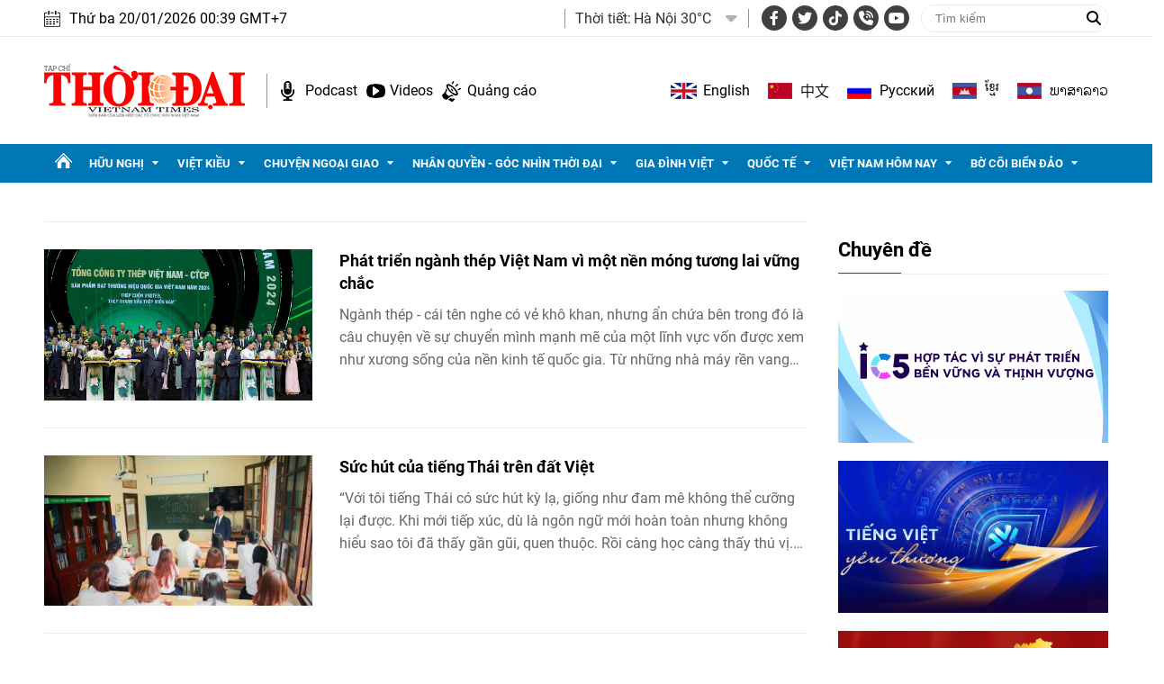

--- FILE ---
content_type: text/html; charset=utf-8
request_url: https://thoidai.com.vn/search_enginer.html?p=tim-kiem&q=Minh%20Khang&s_cond=3
body_size: 18237
content:
<!--
https://thoidai.com.vn/ BASED ON MASTERCMS ULTIMATE EDITION 2024 VERSION 2.9 (BUILD: ?v=2.620251204112441)
PRODUCT SOLUTION HTTPS://MASTERCMS.ORG
-->
<!DOCTYPE html>
<html lang="vi">
<head>
    <title>Kết quả tìm kiếm từ khóa: Minh Khang | Trang 1</title>
<meta charset="utf-8" />	
<meta http-equiv="Content-Type" content="text/html; charset=utf-8" />
<meta http-equiv="content-language" content="vi" />
<meta name="description" content="Tất cả kết quả tìm kiếm cho từ khóa: Minh Khang dành cho bạn. Chúc bạn tìm được thông tin cần thiết về Minh Khang trên Báo Thời Đại - Trang 1" />
<meta name="keywords" content="Minh Khang" />
<meta http-equiv="REFRESH" content="1800" />
<meta name="news_keywords" content="Minh Khang" />
<meta name="robots" content="noindex" />
<meta name="copyright" content="Copyright (c) by https://thoidai.com.vn/" />
<meta name="author" content="Thời Đại" />
<meta name="resource-type" content="Document" />
<meta name="distribution" content="Global" />
<meta name="revisit-after" content="1 days" />
<meta property="fb:admins" content="100000170835517" />
<meta property="fb:app_id" content="430169401059835" />    
<meta property="fb:pages" content="2441307459237994" /> 
<meta property="og:locale" content="vi_VN" />
<meta property="og:site_name" content="Thời Đại" />
<meta property="og:url" content="https://thoidai.com.vn/search_enginer.html?p=tim-kiem&q=Minh Khang" />
<!-- <meta property="og:type" content="article" /> -->
<meta property="og:type" content="website" />
<meta property="og:image:alt" content="Kết quả tìm kiếm từ khóa: Minh Khang | Trang 1" />
<meta property="og:title" content="Kết quả tìm kiếm từ khóa: Minh Khang | Trang 1" />
<meta property="og:description" content="Tất cả kết quả tìm kiếm cho từ khóa: Minh Khang dành cho bạn. Chúc bạn tìm được thông tin cần thiết về Minh Khang trên Báo Thời Đại - Trang 1" />
<meta property="og:image" content="stores/tpl_site_cfg_logo/anhhn/032019/29/08/logo.png?randTime=1768844356" />
<meta property="og:image:width" content="1200" />
<meta property="og:image:height" content="630" />	
<meta property="og:image:alt" content="Kết quả tìm kiếm từ khóa: Minh Khang | Trang 1" />
<meta http-equiv="X-UA-Compatible" content="IE=edge" />
<meta name="viewport" content="width=device-width, initial-scale=1" />
<meta name="theme-color" content="#ed1a23" />
<link rel="dns-prefetch" href="https://connect.facebook.net" />
<link rel="dns-prefetch" href="//www.google-analytics.com" />
<link rel="dns-prefetch" href="//www.googletagmanager.com">
<link rel="alternate" href="https://thoidai.com.vn/search_enginer.html?p=tim-kiem&q=Minh Khang" hreflang="vi-vn" />
<link rel="canonical" href="https://thoidai.com.vn/search_enginer.html?p=tim-kiem&q=Minh Khang" />
<link rel="alternate" type="application/rss+xml" title="RSS Feed for Kết quả tìm kiếm từ khóa: Minh Khang | Trang 1" href="https://thoidai.com.vn/rss_feed/tim-kiem" />
<!-- favicon -->
<link rel="apple-touch-icon" sizes="57x57" href="/modules/frontend/themes/thoidai/images/favicon/apple-icon-57x57.png?v=2.620251204112441" />
<link rel="apple-touch-icon" sizes="60x60" href="/modules/frontend/themes/thoidai/images/favicon/apple-icon-60x60.png?v=2.620251204112441" />
<link rel="apple-touch-icon" sizes="72x72" href="/modules/frontend/themes/thoidai/images/favicon/apple-icon-72x72.png?v=2.620251204112441" />
<link rel="apple-touch-icon" sizes="76x76" href="/modules/frontend/themes/thoidai/images/favicon/apple-icon-76x76.png?v=2.620251204112441" />
<link rel="apple-touch-icon" sizes="114x114" href="/modules/frontend/themes/thoidai/images/favicon/apple-icon-114x114.png?v=2.620251204112441" />
<link rel="apple-touch-icon" sizes="120x120" href="/modules/frontend/themes/thoidai/images/favicon/apple-icon-120x120.png?v=2.620251204112441" />
<link rel="apple-touch-icon" sizes="144x144" href="/modules/frontend/themes/thoidai/images/favicon/apple-icon-144x144.png?v=2.620251204112441" />
<link rel="apple-touch-icon" sizes="152x152" href="/modules/frontend/themes/thoidai/images/favicon/apple-icon-152x152.png?v=2.620251204112441" />
<link rel="apple-touch-icon" sizes="180x180" href="/modules/frontend/themes/thoidai/images/favicon/apple-icon-180x180.png?v=2.620251204112441" />
<link rel="icon" type="image/png" sizes="192x192"  href="/modules/frontend/themes/thoidai/images/favicon/android-icon-192x192.png?v=2.620251204112441" />
<link rel="icon" type="image/png" sizes="32x32" href="/modules/frontend/themes/thoidai/images/favicon/favicon-32x32.png?v=2.620251204112441" />
<link rel="icon" type="image/png" sizes="96x96" href="/modules/frontend/themes/thoidai/images/favicon/favicon-96x96.png?v=2.620251204112441" />
<link rel="icon" type="image/png" sizes="16x16" href="/modules/frontend/themes/thoidai/images/favicon/favicon-16x16.png?v=2.620251204112441" />
 
<!--<link rel="Shortcut Icon" href="/modules/frontend/themes/thoidai/images/favicon.png?v=2.620251204112441" type="image/x-icon" />-->
<script async src="https://pagead2.googlesyndication.com/pagead/js/adsbygoogle.js?client=ca-pub-7146701741943304" crossorigin="anonymous"></script><meta name="google-site-verification" content="C-zANOnqEnc6l1Rk771HO0W2807wzs0kL02S8mgZa5M" />
<meta name="google-site-verification" content="5-IS9gq8e-FWbNaLin09qpgQ0gWjW6_ZUBZOT0OLoyE" />
<meta name="yandex-verification" content="9582c6408162123e" />
<meta name="msvalidate.01" content="3D228D3A34695D3FF8CCAA5DD6AEAA6C" />
<script async src="https://pagead2.googlesyndication.com/pagead/js/adsbygoogle.js?client=ca-pub-7146701741943304" crossorigin="anonymous"></script>
<meta name="zalo-platform-site-verification" content="GU-dSv3B3cza-DjakiP1ELZ6q0UqjGjQE3W" /><meta name="google-site-verification" content="bheiJNELhb72-bg-tcebIA21NkrInlHotjgkJsaFycs" />
<script>
	setTimeout(() => {
	  (function (w, d, s, l, i) {
		w[l] = w[l] || [];
		w[l].push({ 'gtm.start': new Date().getTime(), event: 'gtm.js' });
		var f = d.getElementsByTagName(s)[0],
		  j = d.createElement(s),
		  dl = l != 'dataLayer' ? '&l=' + l : '';
		j.async = true;
		j.src = 'https://www.googletagmanager.com/gtm.js?id=' + i + dl;
		f.parentNode.insertBefore(j, f);
	  })(window, document, 'script', 'dataLayer', 'GTM-K2VTXWS8'); 
	}, 5000);
</script>
	<link rel="alternate" hreflang="en-US" href="https://vietnamtimes.org.vn" />
	<link rel="alternate" hreflang="zh-CN" href="https://shidai.vn" />
	<link rel="alternate" hreflang="ru-RU" href="https://huunghivietnga.com.vn" />
	<link rel="alternate" hreflang="lo-LA" href="https://huunghivietlao.thoidai.com.vn" />
    <link rel="stylesheet" href="/modules/frontend/themes/thoidai/css/fonts/fontawesome-6.4.0/css/all.min.css">
    <link rel="stylesheet" href="/modules/frontend/themes/thoidai/js/slick/slick.css">
    <link rel="stylesheet" href="/modules/frontend/themes/thoidai/js/custom-scrollbar/jquery.mCustomScrollbar.css">
    
    <script src="/modules/frontend/themes/thoidai/js/mastercms-ultimate-edition.js"></script>
    <script src="/modules/frontend/themes/thoidai/js/slick/slick.min.js"></script>
    <script src="/modules/frontend/themes/thoidai/js/custom-scrollbar/jquery.mCustomScrollbar.js"></script>
    <script src="/modules/frontend/themes/thoidai/js/player/jwplayer.js"></script>
    <script>jwplayer.key = "Jo+98pn8BAj/HhzxXepYJNX58bsgpdhFXIe4ow==";</script>
    <script src="/modules/frontend/themes/thoidai/js/player/MercuryJwPlayer.js"></script>
        <link rel="stylesheet" href="/modules/frontend/themes/thoidai/css/style.css?v=2.620251204112441">
</head>
<body>
	<!-- <script>
  window.fbAsyncInit = function() {
    FB.init({
      appId      : '430169401059835',
      cookie     : true,
      xfbml      : true,
      version    : 'v18.0'
    });
      
    FB.AppEvents.logPageView();   
      
  };

  (function(d, s, id){
     var js, fjs = d.getElementsByTagName(s)[0];
     if (d.getElementById(id)) {return;}
     js = d.createElement(s); js.id = id;
     js.src = "https://connect.facebook.net/vi_VN/sdk.js";
     fjs.parentNode.insertBefore(js, fjs);
   }(document, 'script', 'facebook-jssdk'));
</script> --><script type="application/ld+json">
{
    "@context" : "https://schema.org",
    "@type" : "Organization",
    "name" : "Báo Thời Đại",
    "url" : "https://thoidai.com.vn/",
    "logo": "https://thoidai.com.vn/modules/frontend/themes/thoidai/images/logo.png"
}
</script>
<script type="application/ld+json">
{
    "@context": "https://schema.org",
  "@type": "BreadcrumbList",
  "itemListElement": 
  [
    {
      "@type": "ListItem",
      "position": 1,
      "item": {
        "@id": "https://thoidai.com.vn/",
        "name": "Trang chủ"
      }
    },
    {
      "@type": "ListItem",
      "position": 2,
      "item": {
        "@id": "https://thoidai.com.vn/tim-kiem",
        "name": "Tìm kiếm"
      }
    }  ]
  }
</script>
<!-- BACK TO MOBILE VERSION -->
    <script type="application/javascript">
        var isMobile = false; //initiate as false
        // device detection
        if (/(android|bb\d+|meego).+mobile|avantgo|bada\/|blackberry|blazer|compal|elaine|fennec|hiptop|iemobile|ip(hone|od)|ipad|iris|kindle|Android|Silk|lge |maemo|midp|mmp|netfront|opera m(ob|in)i|palm( os)?|phone|p(ixi|re)\/|plucker|pocket|psp|series(4|6)0|symbian|treo|up\.(browser|link)|vodafone|wap|windows (ce|phone)|xda|xiino/i.test(navigator.userAgent)
            || /1207|6310|6590|3gso|4thp|50[1-6]i|770s|802s|a wa|abac|ac(er|oo|s\-)|ai(ko|rn)|al(av|ca|co)|amoi|an(ex|ny|yw)|aptu|ar(ch|go)|as(te|us)|attw|au(di|\-m|r |s )|avan|be(ck|ll|nq)|bi(lb|rd)|bl(ac|az)|br(e|v)w|bumb|bw\-(n|u)|c55\/|capi|ccwa|cdm\-|cell|chtm|cldc|cmd\-|co(mp|nd)|craw|da(it|ll|ng)|dbte|dc\-s|devi|dica|dmob|do(c|p)o|ds(12|\-d)|el(49|ai)|em(l2|ul)|er(ic|k0)|esl8|ez([4-7]0|os|wa|ze)|fetc|fly(\-|_)|g1 u|g560|gene|gf\-5|g\-mo|go(\.w|od)|gr(ad|un)|haie|hcit|hd\-(m|p|t)|hei\-|hi(pt|ta)|hp( i|ip)|hs\-c|ht(c(\-| |_|a|g|p|s|t)|tp)|hu(aw|tc)|i\-(20|go|ma)|i230|iac( |\-|\/)|ibro|idea|ig01|ikom|im1k|inno|ipaq|iris|ja(t|v)a|jbro|jemu|jigs|kddi|keji|kgt( |\/)|klon|kpt |kwc\-|kyo(c|k)|le(no|xi)|lg( g|\/(k|l|u)|50|54|\-[a-w])|libw|lynx|m1\-w|m3ga|m50\/|ma(te|ui|xo)|mc(01|21|ca)|m\-cr|me(rc|ri)|mi(o8|oa|ts)|mmef|mo(01|02|bi|de|do|t(\-| |o|v)|zz)|mt(50|p1|v )|mwbp|mywa|n10[0-2]|n20[2-3]|n30(0|2)|n50(0|2|5)|n7(0(0|1)|10)|ne((c|m)\-|on|tf|wf|wg|wt)|nok(6|i)|nzph|o2im|op(ti|wv)|oran|owg1|p800|pan(a|d|t)|pdxg|pg(13|\-([1-8]|c))|phil|pire|pl(ay|uc)|pn\-2|po(ck|rt|se)|prox|psio|pt\-g|qa\-a|qc(07|12|21|32|60|\-[2-7]|i\-)|qtek|r380|r600|raks|rim9|ro(ve|zo)|s55\/|sa(ge|ma|mm|ms|ny|va)|sc(01|h\-|oo|p\-)|sdk\/|se(c(\-|0|1)|47|mc|nd|ri)|sgh\-|shar|sie(\-|m)|sk\-0|sl(45|id)|sm(al|ar|b3|it|t5)|so(ft|ny)|sp(01|h\-|v\-|v )|sy(01|mb)|t2(18|50)|t6(00|10|18)|ta(gt|lk)|tcl\-|tdg\-|tel(i|m)|tim\-|t\-mo|to(pl|sh)|ts(70|m\-|m3|m5)|tx\-9|up(\.b|g1|si)|utst|v400|v750|veri|vi(rg|te)|vk(40|5[0-3]|\-v)|vm40|voda|vulc|vx(52|53|60|61|70|80|81|83|85|98)|w3c(\-| )|webc|whit|wi(g |nc|nw)|wmlb|wonu|x700|yas\-|your|zeto|zte\-/i.test(navigator.userAgent.substr(0, 4))) isMobile = true;
        $(document).ready(function () {
            if (isMobile == true) {
                $('.version-mobile').show();
            }
        });
        $(document).ready(function(e) {
			var ua = window.navigator.userAgent;
			var isIE = /MSIE|Trident/.test(ua);
			if (isIE) {
				$('body').addClass('ie');
			}
            // $("#__MB_FILTER_DATE").datepicker({
            //      dateFormat:'yy-mm-dd',
            //      maxDate:0,
            //      onSelect: function(dateText, inst) {
            //         window.location =   window.location.href    +   '&fv='+dateText;
            //      }
            // });  
                 
            // BO SUNG CONG CU TINH TRUY CAP VIDEO YOUTUBE EMBED        
            var checkHaveEmbedVideo             =   $('.__MB_YOUTUBE_VIDEO_EMBED').size();      
            if(checkHaveEmbedVideo>0){
                var tag = document.createElement('script');
                tag.src = "https://www.youtube.com/player_api";
                var firstScriptTag = document.getElementsByTagName('script')[0];
                firstScriptTag.parentNode.insertBefore(tag, firstScriptTag);
            }
            
            //THONG KE LUOT XEM VIDEO FILE
            $(".__MB_VIDEO_JS_STATS").bind("play", function() {
              var getVideoId    =   $(this).attr('video-id');   
              $.getJSON( "https://thoidai.com.vn/member.api?act=X192aWRlb19jb3VudF9jbGlja3NfXw==&token=88e0b2d95c0902edcf5e6ba60ac70dda&vid="+getVideoId, function( data ) {
              });
               //alert(getVideoId);
            });
            var player;
            function onYouTubePlayerAPIReady(){
                player = new YT.Player('youtubeplayer', {
                  events:
                   {      
                    'onStateChange': function (event){
                        if (event.data == YT.PlayerState.PLAYING){
                             saveClickVideo();                                      
                        }
                     }
                   }
                        
                });
            }
            
            function saveClickVideo(){
                var getVideoId  =   $('.__MB_YOUTUBE_VIDEO_EMBED').attr('video-id');        
                $.getJSON( "https://thoidai.com.vn/member.api?act=X192aWRlb19jb3VudF9jbGlja3NfXw==&token=88e0b2d95c0902edcf5e6ba60ac70dda&vid="+getVideoId, function( data ) {
                  
                });
            } 
        });
    </script>
    <span class="gotop"><i class="fas fa-arrow-up"></i></span>
    <script>
        $(window).load(function(){
        $(".gotop").hide();
        $(function(){
            $(window).scroll(function() {
                if ($(this).scrollTop() > ($("body").offset().top)) {
                    $('.gotop').fadeIn();
                } else {
                    $('.gotop').fadeOut();
                }
            });
            $('body span.gotop').click(function() {
                $('body,html').animate({
                    scrollTop: $(".webpage").offset().top
                }, 900);
                return false;
            });
        });
    });
    $(document).ready(function () {
        // $('.article-title span.ico-comment').each(function(){
        //     var newContent = $(this).html() + '<i class="fa-solid fa-comment"></i>';
        //     $(this).html(newContent);
        // })
        $('.article-title span.ico-vote').each(function(){
            var newVote = $(this).html() + '<i class="fa-solid fa-thumbs-up"></i>';
            $(this).html(newVote);
        })
        $('.article-title span.ico-photo').html('<i class="fa-solid fa-camera"></i>');
        $('.article-title span.ico-video').html('<i class="fa-solid fa-video"></i>');
    });
    </script>    <div class="webpage pc-search">
        <header id="header">
    <div class="header-top">
        <div class="siteCenter clearfix">
            <div class="lt">
                <div class="header-date">Thứ ba 20/01/2026 00:39 GMT+7</div>
            </div>
            <div class="rt header-top-right">
                                <div class="header-weather lt">
                    <span class="name-title lt">Thời tiết: </span>
                    <div class="bx-weather lt">
                                                <div class="weather-item">
                            <span class="weather-info">Hà Nội 30°C</span>
                            <img class="weather-icon" src="https://api.mastercms.org/stores/openweathermap/wn/10d@2x.png" alt="">
                        </div>
                                                <div class="weather-item">
                            <span class="weather-info">TP Hồ Chí Minh 32°C</span>
                            <img class="weather-icon" src="https://api.mastercms.org/stores/openweathermap/wn/02d@2x.png" alt="">
                        </div>
                                                <div class="weather-item">
                            <span class="weather-info">Hải Phòng 27°C</span>
                            <img class="weather-icon" src="https://api.mastercms.org/stores/openweathermap/wn/04d@2x.png" alt="">
                        </div>
                                                <div class="weather-item">
                            <span class="weather-info">Đà Nẵng 35°C</span>
                            <img class="weather-icon" src="https://api.mastercms.org/stores/openweathermap/wn/01d@2x.png" alt="">
                        </div>
                                                <div class="weather-item">
                            <span class="weather-info">Bến Tre 30°C</span>
                            <img class="weather-icon" src="https://api.mastercms.org/stores/openweathermap/wn/04d@2x.png" alt="">
                        </div>
                                                <span class="caret-down"><i class="fa fa-caret-down"></i></span>
                        <ul class="weather-list">
                                                        <li class="weather-item-sub">
                                <span class="weather-info">Hà Nội 30°C</span>
                                <img class="weather-icon" src="https://api.mastercms.org/stores/openweathermap/wn/10d@2x.png" alt="">
                            </li>
                                                        <li class="weather-item-sub">
                                <span class="weather-info">TP Hồ Chí Minh 32°C</span>
                                <img class="weather-icon" src="https://api.mastercms.org/stores/openweathermap/wn/02d@2x.png" alt="">
                            </li>
                                                        <li class="weather-item-sub">
                                <span class="weather-info">Hải Phòng 27°C</span>
                                <img class="weather-icon" src="https://api.mastercms.org/stores/openweathermap/wn/04d@2x.png" alt="">
                            </li>
                                                        <li class="weather-item-sub">
                                <span class="weather-info">Đà Nẵng 35°C</span>
                                <img class="weather-icon" src="https://api.mastercms.org/stores/openweathermap/wn/01d@2x.png" alt="">
                            </li>
                                                        <li class="weather-item-sub">
                                <span class="weather-info">Bến Tre 30°C</span>
                                <img class="weather-icon" src="https://api.mastercms.org/stores/openweathermap/wn/04d@2x.png" alt="">
                            </li>
                                                    </ul>
                        <script>
                            $(document).ready(function() {
                                const caret = $('.caret-down');
                                const weatherList = $('.weather-list');
                                caret.on('click', function() {
                                    weatherList.slideToggle();
                                })
                            })
                        </script>
                    </div>
                </div>
                                <div class="bx-social lt">
                    <a target="_blank" rel="noopener" href="https://www.facebook.com/profile.php?id=61557630227402" class="hsc-facebook"><i class="fa-brands fa-facebook-f"></i></a>
                    <a target="_blank" rel="noopener" href="" class="hsc-twitter"><i class="fa-brands fa-twitter"></i></a>
                    <a target="_blank" rel="noopener" href="https://www.tiktok.com/@thoidai.com.vn" class="hsc-tiktok"><i class="fa-brands fa-tiktok"></i></a>
                    <a target="_blank" rel="noopener" href="" class="hsc-call"><i class="fa-solid fa-phone-volume"></i></a>
                    <a target="_blank" rel="noopener" href="https://www.youtube.com/@TapChiThoiDai" class="hsc-youtube"><i class="fa-brands fa-youtube"></i></a>
                </div>
                <form id="frmSearch" name="frmSearch" class="https://thoidai.com.vn/search_enginer.html?p=tim-kiem">
                    <input type="text" onkeypress="return enter_search_q(event);" name="q" value="" placeholder="Tìm kiếm">
                    <button type="submit" name="submit" value="" onclick="return submit_search_q();"><i class="fa-solid fa-magnifying-glass"></i></button>
                </form>
            </div>
        </div>
    </div>
    <div class="header-bottom">
        <div class="siteCenter d-flex">
            <div class="header-bottom-left">
                <div class="header-logo">
                    <a href="https://thoidai.com.vn/" class="logo" title="Thời Đại - Diễn đàn của Liên hiệp các tổ chức hữu nghị Việt Nam">
                        <img src="/modules/frontend/themes/thoidai/images/pc/logo.png?v=2.620251204112441" alt="Thời Đại - Diễn đàn của Liên hiệp các tổ chức hữu nghị Việt Nam" width="223">
                    </a>
                </div>
                <div class="header-extension">
                    <a href="https://thoidai.com.vn/podcasts" class="ico-hd-podcast">Podcast</a>
                    <a href="https://thoidai.com.vn/truyen-hinh" class="ico-hd-videos">Videos</a>
                    <a href="https://thoidai.com.vn/stores/customer_file/anhhn/022021/26/BAO-GIA-THOI-DAI-2021.pdf" class="ico-hd-ads">Quảng cáo</a>
                </div>
            </div>
            <div class="linking-page rt">
                <a href="https://vietnamtimes.thoidai.com.vn/" target="_blank" rel="noopener" class="ico-flag flag-england">English</a>
                <a href="https://shidai.thoidai.com.vn/" target="_blank" rel="noopener" class="ico-flag flag-china">中文</a>
                <a href="https://huunghivietnga.thoidai.com.vn/" target="_blank" rel="noopener" class="ico-flag flag-russia">Pусский</a>
                <a href="https://huunghivietnamcampuchia.thoidai.com.vn/" target="_blank" rel="noopener" class="ico-flag flag-combodia">ខ្មែរ</a>
                <a href="https://huunghivietlao.thoidai.com.vn/" target="_blank" rel="noopener" class="ico-flag flag-laos">ພາ​ສາ​ລາວ</a>
            </div>
        </div>
    </div>
        <nav id="nav">
        <div class="siteCenter">
            <ul class="main-menu fw clearfix">
                <li class="cat cat-homepage">
                    <a href="https://thoidai.com.vn/" title="Thời Đại - Diễn đàn của Liên hiệp các tổ chức hữu nghị Việt Nam"></a>
                </li>
                                <li class="cat ">
                    <a class="" href="https://thoidai.com.vn/huu-nghi">Hữu nghị</a>
                    <ul class="sub-menu">
                                                <li class="sub-cat"><a href="https://thoidai.com.vn/huu-nghi/bon-phuong-ket-ban">Bốn phương kết bạn</a></li>
                                                <li class="sub-cat"><a href="https://thoidai.com.vn/huu-nghi/chan-dung-be-ban">Chân dung bè bạn</a></li>
                                                <li class="sub-cat"><a href="https://thoidai.com.vn/huu-nghi/than-gui-viet-nam">Thân gửi Việt Nam</a></li>
                                            </ul>
                </li>
                                <li class="cat ">
                    <a class="" href="https://thoidai.com.vn/viet-kieu">Việt kiều</a>
                    <ul class="sub-menu">
                                                <li class="sub-cat"><a href="https://thoidai.com.vn/viet-kieu/tam-long-kieu-bao">Tấm lòng kiều bào</a></li>
                                                <li class="sub-cat"><a href="https://thoidai.com.vn/viet-kieu/tu-hao-viet-nam">Tự hào Việt Nam</a></li>
                                                <li class="sub-cat"><a href="https://thoidai.com.vn/viet-kieu/cam-nang-ve-nuoc">Cẩm nang về nước</a></li>
                                                <li class="sub-cat"><a href="https://thoidai.com.vn/viet-kieu/nhip-song-cong-dong">Nhịp sống cộng đồng</a></li>
                                                <li class="sub-cat"><a href="https://thoidai.com.vn/viet-kieu/thu-xa-que">Thư xa quê</a></li>
                                                <li class="sub-cat"><a href="https://thoidai.com.vn/viet-kieu/hoc-tieng-viet">Học tiếng Việt</a></li>
                                            </ul>
                </li>
                                <li class="cat ">
                    <a class="" href="https://thoidai.com.vn/chuyen-ngoai-giao">Chuyện ngoại giao</a>
                    <ul class="sub-menu">
                                                <li class="sub-cat"><a href="https://thoidai.com.vn/chuyen-ngoai-giao/doi-song-doi-ngoai">Đời sống đối ngoại</a></li>
                                                <li class="sub-cat"><a href="https://thoidai.com.vn/chuyen-ngoai-giao/giai-thoai">Giai thoại</a></li>
                                                <li class="sub-cat"><a href="https://thoidai.com.vn/chuyen-ngoai-giao/choi-voi-nguoi">Chơi với người</a></li>
                                            </ul>
                </li>
                                <li class="cat ">
                    <a class="" href="https://thoidai.com.vn/nhan-quyen-goc-nhin-thoi-dai">Nhân quyền - Góc nhìn thời đại</a>
                    <ul class="sub-menu">
                                                <li class="sub-cat"><a href="https://thoidai.com.vn/nhan-quyen-goc-nhin-thoi-dai/tinh-doi-nghia-dao">Tình đời nghĩa đạo</a></li>
                                                <li class="sub-cat"><a href="https://thoidai.com.vn/nhan-quyen-goc-nhin-thoi-dai/chuyen-de">Chuyên đề</a></li>
                                                <li class="sub-cat"><a href="https://thoidai.com.vn/nhan-quyen-goc-nhin-thoi-dai/duong-ve-tinh-thien">Đường về tính thiện</a></li>
                                                <li class="sub-cat"><a href="https://thoidai.com.vn/nhan-quyen-goc-nhin-thoi-dai/nhip-song-qua-anh">Nhịp sống qua ảnh</a></li>
                                                <li class="sub-cat"><a href="https://thoidai.com.vn/nhan-quyen-goc-nhin-thoi-dai/cam-nang">Cẩm nang</a></li>
                                            </ul>
                </li>
                                <li class="cat ">
                    <a class="" href="https://thoidai.com.vn/gia-dinh-viet">Gia đình Việt</a>
                    <ul class="sub-menu">
                                                <li class="sub-cat"><a href="https://thoidai.com.vn/gia-dinh-viet/to-am">Tổ ấm</a></li>
                                                <li class="sub-cat"><a href="https://thoidai.com.vn/gia-dinh-viet/hon-nuoc">Hồn nước</a></li>
                                                <li class="sub-cat"><a href="https://thoidai.com.vn/gia-dinh-viet/nho-lang">Nhớ làng</a></li>
                                                <li class="sub-cat"><a href="https://thoidai.com.vn/gia-dinh-viet/tap-tuc">Tập tục</a></li>
                                            </ul>
                </li>
                                <li class="cat ">
                    <a class="" href="https://thoidai.com.vn/quoc-te">Quốc tế</a>
                    <ul class="sub-menu">
                                                <li class="sub-cat"><a href="https://thoidai.com.vn/quoc-te/nhip-song">Nhịp sống</a></li>
                                                <li class="sub-cat"><a href="https://thoidai.com.vn/quoc-te/van-hoa-van-minh">Văn hóa - Văn minh</a></li>
                                                <li class="sub-cat"><a href="https://thoidai.com.vn/quoc-te/goc-nhin-cgtn">Góc nhìn CGTN</a></li>
                                            </ul>
                </li>
                                <li class="cat ">
                    <a class="" href="https://thoidai.com.vn/viet-nam-hom-nay">Việt Nam hôm nay</a>
                    <ul class="sub-menu">
                                                <li class="sub-cat"><a href="https://thoidai.com.vn/viet-nam-hom-nay/ha-noi-ngay-nay">Hà Nội ngày nay</a></li>
                                            </ul>
                </li>
                                <li class="cat ">
                    <a class="" href="https://thoidai.com.vn/bo-coi-bien-dao">Bờ cõi biển đảo</a>
                    <ul class="sub-menu">
                                                <li class="sub-cat"><a href="https://thoidai.com.vn/bo-coi-bien-dao/mien-dat-con-nguoi">Miền đất - Con người</a></li>
                                                <li class="sub-cat"><a href="https://thoidai.com.vn/bo-coi-bien-dao/cuoc-song-vung-bien">Cuộc sống vùng biên</a></li>
                                                <li class="sub-cat"><a href="https://thoidai.com.vn/bo-coi-bien-dao/nhip-song-bien-dao">Nhịp sống biển đảo</a></li>
                                                <li class="sub-cat"><a href="https://thoidai.com.vn/bo-coi-bien-dao/lich-su-chu-quyen">Lịch sử chủ quyền</a></li>
                                                <li class="sub-cat"><a href="https://thoidai.com.vn/bo-coi-bien-dao/giao-luu-huu-nghi">Giao lưu hữu nghị</a></li>
                                            </ul>
                </li>
                                <li class="navbar rt">
                    <a class="ico-nav" href="javascript:void(0);"></a>
                    <div class="sub-menu-expand siteCenter">
                        <ul> 
                                                        <li>
                                <a href="https://thoidai.com.vn/huu-nghi" class="pzone">Hữu nghị</a>
                                                                <a href="https://thoidai.com.vn/huu-nghi/bon-phuong-ket-ban" class="czone">Bốn phương kết bạn</a>
                                                                <a href="https://thoidai.com.vn/huu-nghi/chan-dung-be-ban" class="czone">Chân dung bè bạn</a>
                                                                <a href="https://thoidai.com.vn/huu-nghi/than-gui-viet-nam" class="czone">Thân gửi Việt Nam</a>
                                                            </li>
                                                        <li>
                                <a href="https://thoidai.com.vn/viet-kieu" class="pzone">Việt kiều</a>
                                                                <a href="https://thoidai.com.vn/viet-kieu/tam-long-kieu-bao" class="czone">Tấm lòng kiều bào</a>
                                                                <a href="https://thoidai.com.vn/viet-kieu/tu-hao-viet-nam" class="czone">Tự hào Việt Nam</a>
                                                                <a href="https://thoidai.com.vn/viet-kieu/cam-nang-ve-nuoc" class="czone">Cẩm nang về nước</a>
                                                                <a href="https://thoidai.com.vn/viet-kieu/nhip-song-cong-dong" class="czone">Nhịp sống cộng đồng</a>
                                                                <a href="https://thoidai.com.vn/viet-kieu/thu-xa-que" class="czone">Thư xa quê</a>
                                                                <a href="https://thoidai.com.vn/viet-kieu/hoc-tieng-viet" class="czone">Học tiếng Việt</a>
                                                            </li>
                                                        <li>
                                <a href="https://thoidai.com.vn/chuyen-ngoai-giao" class="pzone">Chuyện ngoại giao</a>
                                                                <a href="https://thoidai.com.vn/chuyen-ngoai-giao/doi-song-doi-ngoai" class="czone">Đời sống đối ngoại</a>
                                                                <a href="https://thoidai.com.vn/chuyen-ngoai-giao/giai-thoai" class="czone">Giai thoại</a>
                                                                <a href="https://thoidai.com.vn/chuyen-ngoai-giao/choi-voi-nguoi" class="czone">Chơi với người</a>
                                                            </li>
                                                        <li>
                                <a href="https://thoidai.com.vn/nhan-quyen-goc-nhin-thoi-dai" class="pzone">Nhân quyền - Góc nhìn thời đại</a>
                                                                <a href="https://thoidai.com.vn/nhan-quyen-goc-nhin-thoi-dai/tinh-doi-nghia-dao" class="czone">Tình đời nghĩa đạo</a>
                                                                <a href="https://thoidai.com.vn/nhan-quyen-goc-nhin-thoi-dai/chuyen-de" class="czone">Chuyên đề</a>
                                                                <a href="https://thoidai.com.vn/nhan-quyen-goc-nhin-thoi-dai/duong-ve-tinh-thien" class="czone">Đường về tính thiện</a>
                                                                <a href="https://thoidai.com.vn/nhan-quyen-goc-nhin-thoi-dai/nhip-song-qua-anh" class="czone">Nhịp sống qua ảnh</a>
                                                                <a href="https://thoidai.com.vn/nhan-quyen-goc-nhin-thoi-dai/cam-nang" class="czone">Cẩm nang</a>
                                                            </li>
                                                        <li>
                                <a href="https://thoidai.com.vn/gia-dinh-viet" class="pzone">Gia đình Việt</a>
                                                                <a href="https://thoidai.com.vn/gia-dinh-viet/to-am" class="czone">Tổ ấm</a>
                                                                <a href="https://thoidai.com.vn/gia-dinh-viet/hon-nuoc" class="czone">Hồn nước</a>
                                                                <a href="https://thoidai.com.vn/gia-dinh-viet/nho-lang" class="czone">Nhớ làng</a>
                                                                <a href="https://thoidai.com.vn/gia-dinh-viet/tap-tuc" class="czone">Tập tục</a>
                                                            </li>
                                                        <li>
                                <a href="https://thoidai.com.vn/quoc-te" class="pzone">Quốc tế</a>
                                                                <a href="https://thoidai.com.vn/quoc-te/nhip-song" class="czone">Nhịp sống</a>
                                                                <a href="https://thoidai.com.vn/quoc-te/van-hoa-van-minh" class="czone">Văn hóa - Văn minh</a>
                                                                <a href="https://thoidai.com.vn/quoc-te/goc-nhin-cgtn" class="czone">Góc nhìn CGTN</a>
                                                            </li>
                                                        <li>
                                <a href="https://thoidai.com.vn/viet-nam-hom-nay" class="pzone">Việt Nam hôm nay</a>
                                                                <a href="https://thoidai.com.vn/viet-nam-hom-nay/ha-noi-ngay-nay" class="czone">Hà Nội ngày nay</a>
                                                            </li>
                                                        <li>
                                <a href="https://thoidai.com.vn/bo-coi-bien-dao" class="pzone">Bờ cõi biển đảo</a>
                                                                <a href="https://thoidai.com.vn/bo-coi-bien-dao/mien-dat-con-nguoi" class="czone">Miền đất - Con người</a>
                                                                <a href="https://thoidai.com.vn/bo-coi-bien-dao/cuoc-song-vung-bien" class="czone">Cuộc sống vùng biên</a>
                                                                <a href="https://thoidai.com.vn/bo-coi-bien-dao/nhip-song-bien-dao" class="czone">Nhịp sống biển đảo</a>
                                                                <a href="https://thoidai.com.vn/bo-coi-bien-dao/lich-su-chu-quyen" class="czone">Lịch sử chủ quyền</a>
                                                                <a href="https://thoidai.com.vn/bo-coi-bien-dao/giao-luu-huu-nghi" class="czone">Giao lưu hữu nghị</a>
                                                            </li>
                             
                        </ul>
                    </div>
                </li>
            </ul>
        </div>
    </nav>
    <script>
        $(document).ready(function () {
            $('.main-menu .cat').each(function() {
                var countSubItem = $(this).find($('.sub-menu')).children().length;
                if(countSubItem > 0) {
                    $(this).find($('.sub-menu')).before('<span class="ico-down-menu"></span>');
                }
            });
            $('.ico-nav').click(function() {
                $('.sub-menu-expand').slideToggle();
            });
        });
    </script>
    </header>
<div class="banner-full-page mb30">
    <div class="siteCenter">
         
    </div>
</div>
        <main id="main">
            <div class="layout">
                <div class="siteCenter">
                    <div class="layout-grid-body mb30 fw clearfix">
                        <div class="col-left">
                                                        <div class="bx-search-result _BX_LISTING fw clearfix">
                                                                <div class="bx-cat-content fw clearfix">
                                                                        <div class="article">
                                                                                <a href="phat-trien-nganh-thep-viet-nam-vi-mot-nen-mong-tuong-lai-vung-chac-207794.html" class="article-image" title="Phát triển ngành thép Việt Nam vì một nền móng tương lai vững chắc">
                                            <img  src="https://thoidai.com.vn/stores/news_dataimages/2024/112024/27/15/thumbnail/phat-trien-nganh-thep-viet-nam-vi-mot-nen-mong-tuong-lai-vung-chac-20241127153911.png?rt=20241127153919" class="lazyload_mastercms" alt="phat trien nganh thep viet nam vi mot nen mong tuong lai vung chac">
                                        </a>
                                                                                <h3 class="article-title f0">
                                            <a href="phat-trien-nganh-thep-viet-nam-vi-mot-nen-mong-tuong-lai-vung-chac-207794.html" class="article-link">
                                                                                                Phát triển ngành thép Việt Nam vì một nền móng tương lai vững chắc                                                 
                                            </a>
                                        </h3>
                                        <div class="article-desc">Ngành thép - cái tên nghe có vẻ khô khan, nhưng ẩn chứa bên trong đó là câu chuyện về sự chuyển mình mạnh mẽ của một lĩnh vực vốn được xem như xương sống của nền kinh tế quốc gia. Từ những nhà máy rền vang âm thanh của thép nung chảy, ngành thép Việt Nam đã và đang tạo ra nền tảng vững chắc cho không chỉ các công trình hạ tầng mà còn cả sự hội nhập kinh tế quốc tế. Trong bối cảnh toàn cầu hóa, chương trình Thương hiệu Quốc gia 2024 không khác gì một “ngọn hải đăng” soi đường, giúp các doanh nghiệp thép vững bước trên hành trình khẳng định vị thế.</div>
                                    </div>
                                                                        <div class="article">
                                                                                <a href="suc-hut-cua-tieng-thai-tren-dat-viet-146859.html" class="article-image" title="Sức hút của tiếng Thái trên đất Việt">
                                            <img  src="https://thoidai.com.vn/stores/news_dataimages/ly.pham/082021/05/13/thumbnail/3116_b6f1215763aa97f4cebb.jpg?rt=20210805133125" class="lazyload_mastercms" alt="suc hut cua tieng thai tren dat viet">
                                        </a>
                                                                                <h3 class="article-title f0">
                                            <a href="suc-hut-cua-tieng-thai-tren-dat-viet-146859.html" class="article-link">
                                                                                                Sức hút của tiếng Thái trên đất Việt                                                 
                                            </a>
                                        </h3>
                                        <div class="article-desc">“Với tôi tiếng Thái có sức hút kỳ lạ, giống như đam mê không thể cưỡng lại được. Khi mới tiếp xúc, dù là ngôn ngữ mới hoàn toàn nhưng không hiểu sao tôi đã thấy gần gũi, quen thuộc. Rồi càng học càng thấy thú vị. Tiếng Thái uyển chuyển trong cách phát âm, nó tạo ra sự luyến láy một cách tự nhiên khiến cho mỗi lần được giao tiếp bằng tiếng Thái tôi cảm thấy rất dễ chịu. Không những thế, cách nói chuyện của người Thái nhẹ nhàng, và tôi bị thu hút bởi điều đó”, Lê Thị Phương Thảo, sinh viên năm thứ 4, chuyên nghành Thái Lan học, thuộc Khoa Đông phương học, Trường Đại học Khoa học Xã hội và Nhân văn, Đại học Quốc gia Hà Nội chia sẻ. Không chỉ Thảo mà hiện nay, giới trẻ Việt Nam quan tâm và muốn học tiếng Thái Lan vì cơ hội nghề nghiệp cho mình.</div>
                                    </div>
                                                                        <div class="article">
                                                                                <a href="dep-ngo-ngang-mua-reu-da-cuoi-dong-128974.html" class="article-image" title="Đẹp ngỡ ngàng mùa rêu đá cuối đông">
                                            <img  src="https://thoidai.com.vn/stores/news_dataimages/cuong.bui/012021/16/10/thumbnail/3955_5.jpg?rt=20210116105404" class="lazyload_mastercms" alt="dep ngo ngang mua reu da cuoi dong">
                                        </a>
                                                                                <h3 class="article-title f0">
                                            <a href="dep-ngo-ngang-mua-reu-da-cuoi-dong-128974.html" class="article-link">
                                                                                                Đẹp ngỡ ngàng mùa rêu đá cuối đông                                                <span class="ico-photo"></span> 
                                            </a>
                                        </h3>
                                        <div class="article-desc">Bãi rêu Nam Ô (Đà Nẵng) mùa này đang được khoác lên mình tấm áo xanh mềm mại như nhung. Đó là thảm rêu non vô cùng tươi xanh mát mắt.</div>
                                    </div>
                                                                        <div class="article">
                                                                                <a href="nguoi-giu-hon-rung-nui-co-tu-128562.html" class="article-image" title="Người giữ hồn rừng núi Cơ tu">
                                            <img  src="https://thoidai.com.vn/stores/news_dataimages/cuong.bui/012021/11/11/thumbnail/0440_3.jpg?rt=20210111110513" class="lazyload_mastercms" alt="nguoi giu hon rung nui co tu">
                                        </a>
                                                                                <h3 class="article-title f0">
                                            <a href="nguoi-giu-hon-rung-nui-co-tu-128562.html" class="article-link">
                                                                                                Người giữ hồn rừng núi Cơ tu                                                 
                                            </a>
                                        </h3>
                                        <div class="article-desc">Hơn 56 tuổi, nhiều năm qua ông là “già làng” thường dẫn đầu các đoàn nghệ nhân Cơ tu trong mỗi lần lễn hội ở khắp nơi, ông thổi hồn cho tượng gỗ, nhặt nhạnh những gì còn lại cho văn hóa Cơ tu và mang đến với mọi người.</div>
                                    </div>
                                                                        <div class="article">
                                                                                <a href="nhung-hinh-anh-dep-trong-mua-lu-o-mien-trung-120712.html" class="article-image" title="Những hình ảnh đẹp trong mưa lũ ở miền Trung">
                                            <img  src="https://thoidai.com.vn/stores/news_dataimages/cuong.bui/102020/11/10/thumbnail/3738_121034396_1277274519293899_114172243066920839_n.jpg?rt=20201011103812" class="lazyload_mastercms" alt="nhung hinh anh dep trong mua lu o mien trung">
                                        </a>
                                                                                <h3 class="article-title f0">
                                            <a href="nhung-hinh-anh-dep-trong-mua-lu-o-mien-trung-120712.html" class="article-link">
                                                                                                Những hình ảnh đẹp trong mưa lũ ở miền Trung                                                <span class="ico-photo"></span> 
                                            </a>
                                        </h3>
                                        <div class="article-desc">Trong mưa lũ ở miền Trung đã diễn biến phức tạp, vẫn có những câu chuyện cảm động được nhiều người chia sẻ.</div>
                                    </div>
                                                                        <div class="article">
                                                                                <a href="quang-nam-no-lon-trong-dong-rac-ven-duong-mot-phu-nu-tu-vong-116644.html" class="article-image" title="Quảng Nam: Nổ lớn trong đống rác ven đường, một phụ nữ tử vong">
                                            <img  src="https://thoidai.com.vn/stores/news_dataimages/cuong.bui/082020/27/11/thumbnail/2048_118233873_971093726728011_8529341173528925814_o.jpg?rt=20200827112054" class="lazyload_mastercms" alt="quang nam no lon trong dong rac ven duong mot phu nu tu vong">
                                        </a>
                                                                                <h3 class="article-title f0">
                                            <a href="quang-nam-no-lon-trong-dong-rac-ven-duong-mot-phu-nu-tu-vong-116644.html" class="article-link">
                                                                                                Quảng Nam: Nổ lớn trong đống rác ven đường, một phụ nữ tử vong                                                 
                                            </a>
                                        </h3>
                                        <div class="article-desc">Một tiếng nổ lớn phát ra từ đống rác đang cháy bên đường, người phụ nữ tình cờ chạy xe máy ngang qua đã tử vong tại chỗ.</div>
                                    </div>
                                                                        <div class="article">
                                                                                <a href="da-nang-ktx-cung-the-thao-thanh-benh-vien-da-chien-de-nghi-mo-kho-du-tru-quoc-gia-114081.html" class="article-image" title="Đà Nẵng: KTX, cung thể thao thành bệnh viện dã chiến, đề nghị mở kho dự trữ quốc gia">
                                            <img  src="https://thoidai.com.vn/stores/news_dataimages/cuong.bui/082020/02/10/thumbnail/3516_117035592_1162276137468024_1416454591269411183_o.jpg?rt=20200802103959" class="lazyload_mastercms" alt="da nang ktx cung the thao thanh benh vien da chien de nghi mo kho du tru quoc gia">
                                        </a>
                                                                                <h3 class="article-title f0">
                                            <a href="da-nang-ktx-cung-the-thao-thanh-benh-vien-da-chien-de-nghi-mo-kho-du-tru-quoc-gia-114081.html" class="article-link">
                                                                                                Đà Nẵng: KTX, cung thể thao thành bệnh viện dã chiến, đề nghị mở kho dự trữ quốc gia                                                 
                                            </a>
                                        </h3>
                                        <div class="article-desc">Tình hình dịch Covid-19 hôm nay: Hàng loạt địa điểm như Cung thể thao Tiên Sơn, BV Đa Khoa Hòa Vang, các KTX các trường Đại Học tại Đà Nẵng đã được trưng dụng để làm bệnh viện dã chiến và khu cách ly tập trung đề phòng diễn biến mới. Bộ Y tế cũng dự kiến sẽ đề  nghị mở một kho dự trữ quốc gia khẩn cấp tại Đà Nẵng để sẵn sàng đáp ứng các nhu cầu thiết yếu cho công tác chống dịch.</div>
                                    </div>
                                                                        <div class="article">
                                                                                <a href="da-nang-vang-ve-trong-ngay-dau-gian-cach-xa-hoi-lan-thu-2-113666.html" class="article-image" title="Đà Nẵng vắng vẻ trong ngày đầu giãn cách xã hội lần thứ 2">
                                            <img  src="https://thoidai.com.vn/stores/news_dataimages/cuong.bui/072020/28/09/thumbnail/4624_116056672_308253820373177_3044715463026879727_n.jpg?rt=20200728095555" class="lazyload_mastercms" alt="da nang vang ve trong ngay dau gian cach xa hoi lan thu 2">
                                        </a>
                                                                                <h3 class="article-title f0">
                                            <a href="da-nang-vang-ve-trong-ngay-dau-gian-cach-xa-hoi-lan-thu-2-113666.html" class="article-link">
                                                                                                Đà Nẵng vắng vẻ trong ngày đầu giãn cách xã hội lần thứ 2                                                <span class="ico-photo"></span> 
                                            </a>
                                        </h3>
                                        <div class="article-desc">Sáng 28/7, người dân Đà Nẵng bắt đầu ngày mới trong điều kiện giãn cách xã hội lần thứ 2 theo lệnh của Thủ tướng. Đường phố và các bãi biển vắng hơn thường ngày.</div>
                                    </div>
                                                                        <div class="article">
                                                                                <a href="khong-co-chuyen-hanh-khach-thao-chay-o-san-bay-da-nang-113395.html" class="article-image" title="Không có chuyện hành khách “tháo chạy” ở sân bay Đà Nẵng">
                                            <img  src="https://thoidai.com.vn/stores/news_dataimages/cuong.bui/072020/25/08/thumbnail/3408_hsuckhoe8.jpg?rt=20200725090950" class="lazyload_mastercms" alt="khong co chuyen hanh khach thao chay o san bay da nang">
                                        </a>
                                                                                <h3 class="article-title f0">
                                            <a href="khong-co-chuyen-hanh-khach-thao-chay-o-san-bay-da-nang-113395.html" class="article-link">
                                                                                                Không có chuyện hành khách “tháo chạy” ở sân bay Đà Nẵng                                                <span class="ico-photo"></span> 
                                            </a>
                                        </h3>
                                        <div class="article-desc">Ông Đoàn Hưng, Phó Giám đốc Cảng vụ Hàng không sân bay quốc tế Đà Nẵng khẳng định: Không có chuyện hành khách “tháo chạy” ở sân bay Đà Nẵng. Hình ảnh trên mạng xã hội đưa là thời điểm có đông các chuyến bay đến Đà Nẵng, không phải diễn ra trong ngày 24/7.</div>
                                    </div>
                                                                        <div class="article">
                                                                                <a href="da-nang-tap-trung-phat-trien-kinh-te-dem-de-thu-hut-du-lich-112645.html" class="article-image" title="Đà Nẵng tập trung phát triển kinh tế đêm để thu hút du lịch">
                                            <img  src="https://thoidai.com.vn/stores/news_dataimages/cuong.bui/072020/16/16/thumbnail/1007_3.jpg?rt=20200716161053" class="lazyload_mastercms" alt="da nang tap trung phat trien kinh te dem de thu hut du lich">
                                        </a>
                                                                                <h3 class="article-title f0">
                                            <a href="da-nang-tap-trung-phat-trien-kinh-te-dem-de-thu-hut-du-lich-112645.html" class="article-link">
                                                                                                Đà Nẵng tập trung phát triển kinh tế đêm để thu hút du lịch                                                <span class="ico-photo"></span> 
                                            </a>
                                        </h3>
                                        <div class="article-desc">Hy vọng với những chuyển biến này, sẽ có thêm nhiều sản phẩm du lịch để du lịch Đà Nẵng tiếp tục phát triển bền vững.</div>
                                    </div>
                                                                        <div class="article">
                                                                                <a href="mua-san-nhum-o-ganh-da-chau-me-109667.html" class="article-image" title="Mùa săn nhum ở gành đá Châu Me">
                                            <img  src="https://thoidai.com.vn/stores/news_dataimages/cuong.bui/062020/02/11/thumbnail/0915_56384149_376943673149489_4636287492314628096_n.jpg" class="lazyload_mastercms" alt="mua san nhum o ganh da chau me">
                                        </a>
                                                                                <h3 class="article-title f0">
                                            <a href="mua-san-nhum-o-ganh-da-chau-me-109667.html" class="article-link">
                                                                                                Mùa săn nhum ở gành đá Châu Me                                                <span class="ico-photo"></span> 
                                            </a>
                                        </h3>
                                        <div class="article-desc">Từ tầm khoảng 8 giờ đến 16 giờ mỗi ngày, khu vực các gành đá  gần bờ  vùng biển này có rất đông ngư dân hành nghề lặn săn nhum biển.</div>
                                    </div>
                                                                        <div class="article">
                                                                                <a href="nghe-ep-dau-lac-truyen-thong-o-quang-nam-108466.html" class="article-image" title="Nghề ép dầu lạc truyền thống ở  Quảng Nam">
                                            <img  src="https://thoidai.com.vn/stores/news_dataimages/cuong.bui/052020/16/09/croped/thumbnail/5629_2.jpg" class="lazyload_mastercms" alt="nghe ep dau lac truyen thong o quang nam">
                                        </a>
                                                                                <h3 class="article-title f0">
                                            <a href="nghe-ep-dau-lac-truyen-thong-o-quang-nam-108466.html" class="article-link">
                                                                                                Nghề ép dầu lạc truyền thống ở  Quảng Nam                                                <span class="ico-photo"></span> 
                                            </a>
                                        </h3>
                                        <div class="article-desc">Đầu tháng 5, mùa lạc và cũng là mùa ép dầu ở nhiều nơi tại xứ Quảng. Cứ đến mùa ép dầu, chủ các bộng dầu hay chủ máy ép kêu thợ đến ép và trả công theo ngày. Cách ép dầu ngày trước là cho lạc vào rạch bộng cây, rồi đóng chặt từng cây chêm... dầu lấy được chỉ 25%; nhưng ngày nay ép dầu cải tiến bằng dàn máy nên dầu lấy được rất cao.</div>
                                    </div>
                                                                        <div class="article">
                                                                                <a href="muoi-duoc-mua-diem-dan-van-khon-don-105978.html" class="article-image" title="Muối được mùa diêm dân vẫn khốn đốn">
                                            <img  src="https://thoidai.com.vn/stores/news_dataimages/cuong.bui/042020/16/11/thumbnail/2340_Hinh_4.jpg" class="lazyload_mastercms" alt="muoi duoc mua diem dan van khon don">
                                        </a>
                                                                                <h3 class="article-title f0">
                                            <a href="muoi-duoc-mua-diem-dan-van-khon-don-105978.html" class="article-link">
                                                                                                Muối được mùa diêm dân vẫn khốn đốn                                                 
                                            </a>
                                        </h3>
                                        <div class="article-desc">Diêm dân ở Sa Huỳnh (Quảng Ngãi) vẫn trong tình trạng khốn đốn bởi giá muối trong thời gian gần đây liên tục giảm mạnh</div>
                                    </div>
                                                                        <div class="article">
                                                                                <a href="ca-trich-duoc-mua-gia-cao-o-thua-thien-hue-103084.html" class="article-image" title="Cá trích được mùa, giá cao ở Thừa Thiên Huế">
                                            <img  src="https://thoidai.com.vn/stores/news_dataimages/cuong.bui/032020/22/11/thumbnail/2145_3.jpg" class="lazyload_mastercms" alt="ca trich duoc mua gia cao o thua thien hue">
                                        </a>
                                                                                <h3 class="article-title f0">
                                            <a href="ca-trich-duoc-mua-gia-cao-o-thua-thien-hue-103084.html" class="article-link">
                                                                                                Cá trích được mùa, giá cao ở Thừa Thiên Huế                                                <span class="ico-photo"></span> 
                                            </a>
                                        </h3>
                                        <div class="article-desc">Thông thường mùa cá trích bắt đầu từ tháng Giêng đến tháng 4 âm lịch. Năm nay thời tiết thuận lợi nên gần như chuyến ra khơi nào ngư dân cũng trúng đậm.</div>
                                    </div>
                                                                        <div class="article">
                                                                                <a href="tu-103-ly-son-va-cu-lao-cham-dong-loat-dung-don-khach-du-lich-ra-dao-101943.html" class="article-image" title="Từ 10/3: Lý Sơn và Cù Lao Chàm đồng loạt dừng đón khách du lịch ra đảo">
                                            <img  src="https://thoidai.com.vn/stores/news_dataimages/cuong.bui/032020/10/16/thumbnail/5648_1.jpg" class="lazyload_mastercms" alt="tu 103 ly son va cu lao cham dong loat dung don khach du lich ra dao">
                                        </a>
                                                                                <h3 class="article-title f0">
                                            <a href="tu-103-ly-son-va-cu-lao-cham-dong-loat-dung-don-khach-du-lich-ra-dao-101943.html" class="article-link">
                                                                                                Từ 10/3: Lý Sơn và Cù Lao Chàm đồng loạt dừng đón khách du lịch ra đảo                                                 
                                            </a>
                                        </h3>
                                        <div class="article-desc">Nhằm tăng cường các biện pháp phòng chống dịch Covid-19 trên địa bàn, các huyện đảo, xã đảo Lý Sơn (Quảng Ngãi) và Cù Lao Chàm (Quảng Nam) đã thông báo tạm dừng đón khách du lịch ra đảo.</div>
                                    </div>
                                                                        <div class="article">
                                                                                <a href="tim-thay-6-nan-nhan-trong-vu-lat-thuyen-o-quang-nam-100593.html" class="article-image" title="Tìm thấy 6 nạn nhân trong vụ lật thuyền ở Quảng Nam">
                                            <img  src="https://thoidai.com.vn/stores/news_dataimages/cuong.bui/022020/25/22/thumbnail/0836_85254217_2578988048879038_1061023094396682240_o.jpg" class="lazyload_mastercms" alt="tim thay 6 nan nhan trong vu lat thuyen o quang nam">
                                        </a>
                                                                                <h3 class="article-title f0">
                                            <a href="tim-thay-6-nan-nhan-trong-vu-lat-thuyen-o-quang-nam-100593.html" class="article-link">
                                                                                                Tìm thấy 6 nạn nhân trong vụ lật thuyền ở Quảng Nam                                                <span class="ico-photo"></span> 
                                            </a>
                                        </h3>
                                        <div class="article-desc">Tại hiện trường lưu vực sông Vu Gia nơi xảy ra sự việc, do trời đã tối nên việc tìm kiếm đang gặp nhiều khó khăn, tuy nhiên các lực lượng chức năng vẫn đang tổ chức tìm kiếm xuyên đêm.</div>
                                    </div>
                                                                        <div class="article">
                                                                                <a href="chum-anh-cuoi-mua-reu-da-nam-o-99787.html" class="article-image" title="Chùm ảnh: Cuối mùa rêu đá Nam Ô">
                                            <img  src="https://thoidai.com.vn/stores/news_dataimages/cuong.bui/022020/17/22/thumbnail/4933_2.jpg" class="lazyload_mastercms" alt="chum anh cuoi mua reu da nam o">
                                        </a>
                                                                                <h3 class="article-title f0">
                                            <a href="chum-anh-cuoi-mua-reu-da-nam-o-99787.html" class="article-link">
                                                                                                Chùm ảnh: Cuối mùa rêu đá Nam Ô                                                <span class="ico-photo"></span> 
                                            </a>
                                        </h3>
                                        <div class="article-desc">Trên những phiến đá nhấp nhô chồng lên nhau, nhiều hình thù độc đáo phủ lên màu xanh trông rất “mát mắt”. Tuy mới đầu năm nhưng ở thời điểm này, rêu đá Nam Ô đang vào cuối mùa.</div>
                                    </div>
                                                                        <div class="article">
                                                                                <a href="ngu-dan-trung-mua-oc-ruoc-o-xu-quang-99485.html" class="article-image" title="Ngư dân trúng mùa ốc ruốc ở xứ Quảng">
                                            <img  src="https://thoidai.com.vn/stores/news_dataimages/cuong.bui/022020/14/16/croped/thumbnail/3657_17192526_1398848793508201_5599812480691658629_o.jpg" class="lazyload_mastercms" alt="ngu dan trung mua oc ruoc o xu quang">
                                        </a>
                                                                                <h3 class="article-title f0">
                                            <a href="ngu-dan-trung-mua-oc-ruoc-o-xu-quang-99485.html" class="article-link">
                                                                                                Ngư dân trúng mùa ốc ruốc ở xứ Quảng                                                <span class="ico-photo"></span> 
                                            </a>
                                        </h3>
                                        <div class="article-desc">Ngư dân các vùng biển Quảng Nam, Quảng Ngãi đang vào mùa ốc ruốc với thu nhập mỗi ngày từ vài trăm nghìn đồng đến tiền triệu.</div>
                                    </div>
                                                                        <div class="article">
                                                                                <a href="mua-cau-ngu-o-xu-quang-99126.html" class="article-image" title="Mùa Cầu Ngư ở xứ Quảng">
                                            <img  src="https://thoidai.com.vn/stores/news_dataimages/cuong.bui/022020/11/11/thumbnail/0104_52598623_2293712500953744_713659591333773312_n.jpg" class="lazyload_mastercms" alt="mua cau ngu o xu quang">
                                        </a>
                                                                                <h3 class="article-title f0">
                                            <a href="mua-cau-ngu-o-xu-quang-99126.html" class="article-link">
                                                                                                Mùa Cầu Ngư ở xứ Quảng                                                <span class="ico-photo"></span> 
                                            </a>
                                        </h3>
                                        <div class="article-desc">Lễ hội Cầu Ngư không chỉ mang ý nghĩa tâm linh – tín ngưỡng mà còn là một nét văn hóa đặc trưng của ngư dân ven biển miền Trung.</div>
                                    </div>
                                                                        <div class="article">
                                                                                <a href="doc-dao-phien-cho-o-dao-toi-ly-son-98658.html" class="article-image" title="Độc đáo phiên chợ ở "đảo tỏi" Lý Sơn">
                                            <img  src="https://thoidai.com.vn/stores/news_dataimages/cuong.bui/022020/05/17/thumbnail/1528_74383829_2300138613419803_3504100032523534336_o.jpg" class="lazyload_mastercms" alt="doc dao phien cho o dao toi ly son">
                                        </a>
                                                                                <h3 class="article-title f0">
                                            <a href="doc-dao-phien-cho-o-dao-toi-ly-son-98658.html" class="article-link">
                                                                                                Độc đáo phiên chợ ở "đảo tỏi" Lý Sơn                                                <span class="ico-photo"></span> 
                                            </a>
                                        </h3>
                                        <div class="article-desc">Phiên chợ tỏi độc đáo và duy nhất của cả nước thường được họp vào sáng sớm. Ở đây người bán và người mua trao đổi và mang thương hiệu tỏi Lý Sơn đi muôn nơi.</div>
                                    </div>
                                                                    </div>
                                 
                            </div>
                            <script type="text/javascript">
                                $(document).ready(function(){
                                    var myString = "Minh Khang" ;
                                    if (myString!=''){
                                        myArray = myString.split(" ");
                                        for(i=0;i<myArray.length;i++)
                                        {
                                            $('.bx-search-result .article-link, .bx-search-result .article-desc').highlight(myArray[i]);
                                        }              
                                    }
                                });
                            </script>
                                                    </div>
                        <div class="col-right">
                            <div class="banner">
    <div class="bx-cat-name fw clearfix">
        <h2 class="bx-cat-title lt">
            <a href="https://thoidai.com.vn/chuyen-de" class="bx-cat-link">Chuyên đề</a>
        </h2>
    </div>
        <div class="bannerx300 mb20">
        <a href="https://thoidai.com.vn/adsfw/1/0/MjMy&amp;mode=default&amp;zone=pc-right1-300x250-pc-xuyen-trang" class="__ads_click" target=_blank><img border=0  src="https://thoidai.com.vn/stores/ads_data/2025/122025/02/13/banner-ic5-120251202133257.png?rt=20251202133300" alt="ic5-hop-tac-vi-su-phat-trien-ben-vung-va-thinh-vuong" style="vertical-align:middle;" width="3840" height="2160"/></a>    </div>
        <div class="bannerx300 mb20">
        <a href="https://thoidai.com.vn/adsfw/1/0/MjMz&amp;mode=default&amp;zone=pc-right1-300x250-pc-xuyen-trang" class="__ads_click" target=_blank><img border=0  src="https://thoidai.com.vn/stores/ads_data/2025/122025/02/14/banner-tv-220251202140559.png?rt=20251202140604" alt="tieng-viet-yeu-thuong" style="vertical-align:middle;" width="3840" height="2160"/></a>    </div>
        <div class="bannerx300 mb20">
        <a href="https://thoidai.com.vn/adsfw/1/0/MjI5&amp;mode=default&amp;zone=pc-right1-300x250-pc-xuyen-trang" class="__ads_click" target=_blank><img border=0  src="https://thoidai.com.vn/stores/ads_data/2025/082025/18/09/banner-doan-ket20250818090852.png?rt=20250818090859" alt="doan-ket-trong-ky-nguyen-moi" style="vertical-align:middle;" width="300" height=""/></a>    </div>
        <div class="bannerx300 mb20">
        <a href="https://thoidai.com.vn/adsfw/1/0/MjAz&amp;mode=default&amp;zone=pc-right1-300x250-pc-xuyen-trang" class="__ads_click" target=_blank><img border=0  src="https://thoidai.com.vn/stores/ads_data/2024/062024/04/16/quangcao4620240604161728.jpg?rt=20240604161749" alt="goc-nhin-cgtn" style="vertical-align:middle;" width="300" height="400"/></a>    </div>
        <div class="bannerx300 mb20">
        <a href="https://thoidai.com.vn/adsfw/1/0/MjA2&amp;mode=default&amp;zone=pc-right1-300x250-pc-xuyen-trang" class="__ads_click" target=_blank><img border=0  src="https://thoidai.com.vn/stores/ads_data/2024/072024/01/16/banner20240701162721.jpg?rt=20240701162722" alt="banner-ha-noi-ngay-nay" style="vertical-align:middle;" width="2560" height="1554"/></a>    </div>
     
</div>
<div class="banner">
     
</div>
<div class="bx-cat bx-cat-two bx-read-most fw clearfix">
    <div class="bx-cat-name fw clearfix">
        <h2 class="bx-cat-title lt">
            <span class="bx-cat-link">Đọc nhiều</span>
        </h2>
    </div>
    <div class="bx-cat-content fw clearfix">
                <div class="article">
                        <a href="https://thoidai.com.vn/xe-buyt-ha-noi-tang-29-tuyen-moi-ngay-phuc-vu-tet-65536.html" class="article-image" title="Xe buýt Hà Nội tăng 29 tuyến mỗi ngày phục vụ Tết">
                <img  src="https://thoidai.com.vn/stores/news_dataimages/thoidai/012017/11/10/thumbnail/ava-tang-cuong-29-tuyen-phuc-vu-tetjpg-16020190216033101.8500560.jpg?170111100800" class="lazyload_mastercms" alt="Xe buýt Hà Nội tăng 29 tuyến mỗi ngày phục vụ Tết">
            </a>
                        <h3 class="article-title f0">
                <a href="https://thoidai.com.vn/xe-buyt-ha-noi-tang-29-tuyen-moi-ngay-phuc-vu-tet-65536.html" class="article-link">
                                        Xe buýt Hà Nội tăng 29 tuyến mỗi ngày phục vụ Tết                     
                </a>
            </h3>
            <div class="article-meta">
               <span class="article-date"><span class="format_time">11/01/2017 10:08</span></span>
                <a href="https://thoidai.com.vn/chinh-tri-xa-hoi" class="article-cate">Chính trị - Xã hội</a>
                <span class="ico-view">125</span>
                            </div>
            <div class="article-desc">TĐO - Tổng Công ty Vận tải Hà Nội (Transerco) cho biết sẽ tăng cường thêm 29 xe buýt/ngày tại 22 tuyến buýt để sẵn sàng tăng cường giải tỏa khi lượng hành khách tăng đột biến vào dịp Tết Nguyên đán Đinh Dậu 2017.</div>
        </div>
                <div class="article">
                        <a href="https://thoidai.com.vn/thu-chuc-tet-giap-thin-cua-chu-tich-lien-hiep-cac-to-chuc-huu-nghi-viet-nam-196608.html" class="article-image" title="Thư chúc Tết Giáp Thìn của Chủ tịch Liên hiệp các tổ chức hữu nghị Việt Nam">
                <img  src="https://thoidai.com.vn/stores/news_dataimages/2024/022024/09/11/thumbnail/z5148015204362-34c18b6c86e9b170a49af3dbf6add51420240209110208.jpg?rt=20240209110212?240210121624" class="lazyload_mastercms" alt="Thư chúc Tết Giáp Thìn của Chủ tịch Liên hiệp các tổ chức hữu nghị Việt Nam">
            </a>
                        <h3 class="article-title f0">
                <a href="https://thoidai.com.vn/thu-chuc-tet-giap-thin-cua-chu-tich-lien-hiep-cac-to-chuc-huu-nghi-viet-nam-196608.html" class="article-link">
                                        Thư chúc Tết Giáp Thìn của Chủ tịch Liên hiệp các tổ chức hữu nghị Việt Nam                     
                </a>
            </h3>
            <div class="article-meta">
               <span class="article-date"><span class="format_time">10/02/2024 00:16</span></span>
                <a href="https://thoidai.com.vn/chinh-tri-xa-hoi" class="article-cate">Chính trị - Xã hội</a>
                <span class="ico-view">125</span>
                            </div>
            <div class="article-desc">Thay mặt Đoàn Chủ tịch Liên hiệp các tổ chức hữu nghị Việt Nam, tôi xin chân thành gửi đến những người làm công tác đối ngoại nhân dân, bạn bè, đối tác cùng toàn thể quý bạn đọc của Tạp chí Thời Đại những lời chúc mừng tốt đẹp nhất nhân dịp Xuân Giáp Thìn!</div>
        </div>
                <div class="article">
                        <a href="https://thoidai.com.vn/ha-noi-mua-lanh-keo-dai-do-am-tang-cao-den-98-65792.html" class="article-image" title="Hà Nội mưa lạnh kéo dài, độ ẩm tăng cao đến 98%">
                <img  src="https://thoidai.com.vn/stores/news_dataimages/thoidai/032017/17/08/thumbnail/ha-noi-van-mua-do-am-tang-caojpg-16020190216051002.2632030.jpg?170317085200" class="lazyload_mastercms" alt="Hà Nội mưa lạnh kéo dài, độ ẩm tăng cao đến 98%">
            </a>
                        <h3 class="article-title f0">
                <a href="https://thoidai.com.vn/ha-noi-mua-lanh-keo-dai-do-am-tang-cao-den-98-65792.html" class="article-link">
                                        Hà Nội mưa lạnh kéo dài, độ ẩm tăng cao đến 98%                     
                </a>
            </h3>
            <div class="article-meta">
               <span class="article-date"><span class="format_time">17/03/2017 08:52</span></span>
                <a href="https://thoidai.com.vn/chinh-tri-xa-hoi" class="article-cate">Chính trị - Xã hội</a>
                <span class="ico-view">125</span>
                            </div>
            <div class="article-desc">TĐO - Theo Trung tâm khí tượng thủy văn Trung ương, hôm nay (17/3), Bắc Bộ vẫn còn mưa, tại Hà Nội có mưa nhỏ, thời tiết ẩm ướt, độ ẩm từ 75 - 98%.</div>
        </div>
                <div class="article">
                        <a href="https://thoidai.com.vn/ha-noi-trien-khai-he-thong-giao-thong-thong-minh-10-chuc-nang-66048.html" class="article-image" title="​Hà Nội triển khai hệ thống giao thông thông minh 10 chức năng">
                <img  src="https://thoidai.com.vn/stores/news_dataimages/thoidai/062017/08/15/thumbnail/ava-ha-noi-trien-khai-he-thong-giao-thong-thong-minh-10-chuc-nangjpg-16020190216064057.5201070.jpg?170608035000" class="lazyload_mastercms" alt="​Hà Nội triển khai hệ thống giao thông thông minh 10 chức năng">
            </a>
                        <h3 class="article-title f0">
                <a href="https://thoidai.com.vn/ha-noi-trien-khai-he-thong-giao-thong-thong-minh-10-chuc-nang-66048.html" class="article-link">
                                        ​Hà Nội triển khai hệ thống giao thông thông minh 10 chức năng                     
                </a>
            </h3>
            <div class="article-meta">
               <span class="article-date"><span class="format_time">08/06/2017 15:50</span></span>
                <a href="https://thoidai.com.vn/chinh-tri-xa-hoi" class="article-cate">Chính trị - Xã hội</a>
                <span class="ico-view">125</span>
                            </div>
            <div class="article-desc">Hệ thống giao thông thông minh cùng lúc tích hợp 10 chức năng về điều hành, quản lý sẽ được Hà Nội và Công ty Cổ phần FPT xây dựng.</div>
        </div>
            </div>
</div>
<div class="bx-cat-two mb30 fw clearfix">
    <div class="bx-cat-name fw clearfix">
        <h2 class="bx-cat-title lt">
            <a href="https://thoidai.com.vn/bo-coi-bien-dao" class="bx-cat-link">Bờ cõi biển đảo</a>
        </h2>
        <h3 class="bx-subCat-hide rt">
                        <a href="https://thoidai.com.vn/bo-coi-bien-dao/mien-dat-con-nguoi">Miền đất - Con người</a>
                        <a href="https://thoidai.com.vn/bo-coi-bien-dao/cuoc-song-vung-bien">Cuộc sống vùng biên</a>
                        <a href="https://thoidai.com.vn/bo-coi-bien-dao/nhip-song-bien-dao">Nhịp sống biển đảo</a>
                        <a href="https://thoidai.com.vn/bo-coi-bien-dao/lich-su-chu-quyen">Lịch sử chủ quyền</a>
                        <a href="https://thoidai.com.vn/bo-coi-bien-dao/giao-luu-huu-nghi">Giao lưu hữu nghị</a>
                    </h3>
    </div>
    <div class="bx-cat-content fw clearfix">
                <div class="article">
                        <a href="https://thoidai.com.vn/doi-tac-quoc-te-ky-vong-vao-cac-quyet-sach-cua-dai-hoi-xiv-219061.html" class="article-image" title="Đối tác quốc tế kỳ vọng vào các quyết sách của Đại hội XIV">
                <img  src="https://thoidai.com.vn/stores/news_dataimages/2026/012026/19/16/croped/medium/doi-tac-quoc-te-ky-vong-vao-cac-quyet-sach-cua-dai-hoi-xiv-20260119165048.jpg?260119062745" class="lazyload_mastercms" alt="Đối tác quốc tế kỳ vọng vào các quyết sách của Đại hội XIV">
            </a>
                        <h3 class="article-title f0">
                <a href="https://thoidai.com.vn/doi-tac-quoc-te-ky-vong-vao-cac-quyet-sach-cua-dai-hoi-xiv-219061.html" class="article-link">
                                        Đối tác quốc tế kỳ vọng vào các quyết sách của Đại hội XIV                     
                </a>
            </h3>
            <div class="article-meta">
            <span class="article-date"><span class="format_time"> 6 giờ 11 phút</span></span>
                <a href="https://thoidai.com.vn/huu-nghi" class="article-cate">Hữu nghị</a>
                <span class="ico-view">125</span>
                            </div>
            <div class="article-desc">Đại hội đại biểu toàn quốc lần thứ XIV của Đảng Cộng sản Việt Nam tiếp tục nhận được sự quan tâm, ủng hộ và kỳ vọng từ nhiều tổ chức nhân dân, tổ chức phi chính phủ nước ngoài... là bạn bè, đối tác của Liên hiệp các tổ chức hữu nghị Việt Nam, thông qua thư, điện và thông điệp chúc mừng gửi tới Đại hội.</div>
        </div>
                <div class="article">
                        <a href="https://thoidai.com.vn/bo-tu-lenh-vung-5-hai-quan-ban-giao-nha-dong-doi-219049.html" class="article-image" title="Bộ Tư lệnh Vùng 5 Hải quân bàn giao nhà đồng đội">
                <img  src="https://thoidai.com.vn/stores/news_dataimages/2026/012026/19/11/medium/420260119115419.jpg?rt=20260119115436?260119043649" class="lazyload_mastercms" alt="Bộ Tư lệnh Vùng 5 Hải quân bàn giao nhà đồng đội">
            </a>
                        <h3 class="article-title f0">
                <a href="https://thoidai.com.vn/bo-tu-lenh-vung-5-hai-quan-ban-giao-nha-dong-doi-219049.html" class="article-link">
                                        Bộ Tư lệnh Vùng 5 Hải quân bàn giao nhà đồng đội                     
                </a>
            </h3>
            <div class="article-meta">
            <span class="article-date"><span class="format_time"> 8 giờ 2 phút</span></span>
                <a href="https://thoidai.com.vn/bo-coi-bien-dao" class="article-cate">Bờ cõi biển đảo</a>
                <span class="ico-view">125</span>
                            </div>
            <div class="article-desc">Sáng 19/1, tại đặc khu Phú Quốc, tỉnh An Giang, Bộ Tư lệnh Vùng 5 Hải quân tổ chức khánh thành và bàn giao nhà đồng đội tặng quân nhân đang công tác tại đơn vị, chào mừng Đại hội đại biểu toàn quốc lần thứ XIV của Đảng.</div>
        </div>
                <div class="article">
                        <a href="https://thoidai.com.vn/dai-hoi-dang-xiv-tao-co-so-de-viet-nam-chuyen-sang-mot-giai-doan-phat-trien-moi-219059.html" class="article-image" title="Đại hội Đảng XIV tạo cơ sở để Việt Nam chuyển sang một giai đoạn phát triển mới">
                <img  src="https://thoidai.com.vn/stores/news_dataimages/2026/012026/19/15/medium/ttxvn-dai-su-trung-quoc-ha-vi20260119151510.5603060.jpg?260119043302" class="lazyload_mastercms" alt="Đại hội Đảng XIV tạo cơ sở để Việt Nam chuyển sang một giai đoạn phát triển mới">
            </a>
                        <h3 class="article-title f0">
                <a href="https://thoidai.com.vn/dai-hoi-dang-xiv-tao-co-so-de-viet-nam-chuyen-sang-mot-giai-doan-phat-trien-moi-219059.html" class="article-link">
                                        Đại hội Đảng XIV tạo cơ sở để Việt Nam chuyển sang một giai đoạn phát triển mới                     
                </a>
            </h3>
            <div class="article-meta">
            <span class="article-date"><span class="format_time"> 8 giờ 6 phút</span></span>
                <a href="https://thoidai.com.vn/chinh-tri-xa-hoi" class="article-cate">Chính trị - Xã hội</a>
                <span class="ico-view">125</span>
                            </div>
            <div class="article-desc">Các nhà ngoại giao đang công tác tại Việt Nam chia sẻ sự tin tưởng vào thành công của Đại hội Đảng lần thứ XIV và niềm tin vào những thay đổi tích cực của đất nước.</div>
        </div>
            </div>
</div>
<div class="banner">
     
</div>
<div class="banner">
     
</div>
                        </div>
                    </div>
                </div>
            </div>
        </main>
        <footer id="footer">
    <div class="footer-top">
        <div class="siteCenter">
            <div class="linking-page fw clearfix">
                <a href="https://vietnamtimes.thoidai.com.vn/" target="_blank" rel="noopener" class="ico-flag flag-england">English</a>
                <a href="https://shidai.thoidai.com.vn/" target="_blank" rel="noopener" class="ico-flag flag-china">中文</a>
                <a href="https://huunghivietnga.thoidai.com.vn/" target="_blank" rel="noopener" class="ico-flag flag-russia">Pусский</a>
                <a href="https://huunghivietnamcampuchia.thoidai.com.vn/" target="_blank" rel="noopener" class="ico-flag flag-combodia">ខ្មែរ</a>
                <a href="https://huunghivietlao.thoidai.com.vn/" target="_blank" rel="noopener" class="ico-flag flag-laos">ພາ​ສາ​ລາວ</a>
            </div>
            <div class="footer-content fw clearfix">
                <div class="footer-left lt">
                    <div class="ft-logo">
                        <a href="https://thoidai.com.vn/" title="Thời Đại - Diễn đàn của Liên hiệp các tổ chức hữu nghị Việt Nam">
                            <img src="/modules/frontend/themes/thoidai/images/pc/ft-logo.png?v=2.620251204112441" alt="Thời Đại - Diễn đàn của Liên hiệp các tổ chức hữu nghị Việt Nam">
                        </a>
                    </div>
                    <div class="bx-social">
                        <a target="_blank" rel="noopener" href="https://www.facebook.com/profile.php?id=61557630227402" class="hsc-facebook"><i class="fa-brands fa-facebook-f"></i></a>
                        <a target="_blank" rel="noopener" href="" class="hsc-facebook"><i class="fa-brands fa-twitter"></i></a>
                        <a target="_blank" rel="noopener" href="https://www.tiktok.com/@thoidai.com.vn" class="hsc-tiktok"><i class="fa-brands fa-tiktok"></i></a>
                        <a target="_blank" rel="noopener" href="" class="hsc-call"><i class="fa-solid fa-phone-volume"></i></a>
                        <a target="_blank" rel="noopener" href="https://www.youtube.com/@TapChiThoiDai" class="hsc-youtube"><i class="fa-brands fa-youtube"></i></a>
                    </div>
                </div>
                                <div class="footer-center lt">
                    <div class="footer-menu">
                        <ul>
                                                        <li>
                                <a href="https://thoidai.com.vn/huu-nghi" class="pzone">Hữu nghị</a>
                                                                <a href="https://thoidai.com.vn/huu-nghi/bon-phuong-ket-ban" class="czone">Bốn phương kết bạn</a>
                                                                <a href="https://thoidai.com.vn/huu-nghi/chan-dung-be-ban" class="czone">Chân dung bè bạn</a>
                                                                <a href="https://thoidai.com.vn/huu-nghi/than-gui-viet-nam" class="czone">Thân gửi Việt Nam</a>
                                                            </li>
                                                        <li>
                                <a href="https://thoidai.com.vn/viet-kieu" class="pzone">Việt kiều</a>
                                                                <a href="https://thoidai.com.vn/viet-kieu/tam-long-kieu-bao" class="czone">Tấm lòng kiều bào</a>
                                                                <a href="https://thoidai.com.vn/viet-kieu/tu-hao-viet-nam" class="czone">Tự hào Việt Nam</a>
                                                                <a href="https://thoidai.com.vn/viet-kieu/cam-nang-ve-nuoc" class="czone">Cẩm nang về nước</a>
                                                                <a href="https://thoidai.com.vn/viet-kieu/nhip-song-cong-dong" class="czone">Nhịp sống cộng đồng</a>
                                                                <a href="https://thoidai.com.vn/viet-kieu/thu-xa-que" class="czone">Thư xa quê</a>
                                                                <a href="https://thoidai.com.vn/viet-kieu/hoc-tieng-viet" class="czone">Học tiếng Việt</a>
                                                            </li>
                                                        <li>
                                <a href="https://thoidai.com.vn/chuyen-ngoai-giao" class="pzone">Chuyện ngoại giao</a>
                                                                <a href="https://thoidai.com.vn/chuyen-ngoai-giao/doi-song-doi-ngoai" class="czone">Đời sống đối ngoại</a>
                                                                <a href="https://thoidai.com.vn/chuyen-ngoai-giao/giai-thoai" class="czone">Giai thoại</a>
                                                                <a href="https://thoidai.com.vn/chuyen-ngoai-giao/choi-voi-nguoi" class="czone">Chơi với người</a>
                                                            </li>
                                                        <li>
                                <a href="https://thoidai.com.vn/nhan-quyen-goc-nhin-thoi-dai" class="pzone">Nhân quyền - Góc nhìn thời đại</a>
                                                                <a href="https://thoidai.com.vn/nhan-quyen-goc-nhin-thoi-dai/tinh-doi-nghia-dao" class="czone">Tình đời nghĩa đạo</a>
                                                                <a href="https://thoidai.com.vn/nhan-quyen-goc-nhin-thoi-dai/chuyen-de" class="czone">Chuyên đề</a>
                                                                <a href="https://thoidai.com.vn/nhan-quyen-goc-nhin-thoi-dai/duong-ve-tinh-thien" class="czone">Đường về tính thiện</a>
                                                                <a href="https://thoidai.com.vn/nhan-quyen-goc-nhin-thoi-dai/nhip-song-qua-anh" class="czone">Nhịp sống qua ảnh</a>
                                                                <a href="https://thoidai.com.vn/nhan-quyen-goc-nhin-thoi-dai/cam-nang" class="czone">Cẩm nang</a>
                                                            </li>
                                                        <li>
                                <a href="https://thoidai.com.vn/gia-dinh-viet" class="pzone">Gia đình Việt</a>
                                                                <a href="https://thoidai.com.vn/gia-dinh-viet/to-am" class="czone">Tổ ấm</a>
                                                                <a href="https://thoidai.com.vn/gia-dinh-viet/hon-nuoc" class="czone">Hồn nước</a>
                                                                <a href="https://thoidai.com.vn/gia-dinh-viet/nho-lang" class="czone">Nhớ làng</a>
                                                                <a href="https://thoidai.com.vn/gia-dinh-viet/tap-tuc" class="czone">Tập tục</a>
                                                            </li>
                                                        <li>
                                <a href="https://thoidai.com.vn/quoc-te" class="pzone">Quốc tế</a>
                                                                <a href="https://thoidai.com.vn/quoc-te/nhip-song" class="czone">Nhịp sống</a>
                                                                <a href="https://thoidai.com.vn/quoc-te/van-hoa-van-minh" class="czone">Văn hóa - Văn minh</a>
                                                                <a href="https://thoidai.com.vn/quoc-te/goc-nhin-cgtn" class="czone">Góc nhìn CGTN</a>
                                                            </li>
                                                        <li>
                                <a href="https://thoidai.com.vn/viet-nam-hom-nay" class="pzone">Việt Nam hôm nay</a>
                                                                <a href="https://thoidai.com.vn/viet-nam-hom-nay/ha-noi-ngay-nay" class="czone">Hà Nội ngày nay</a>
                                                            </li>
                                                        <li>
                                <a href="https://thoidai.com.vn/bo-coi-bien-dao" class="pzone">Bờ cõi biển đảo</a>
                                                                <a href="https://thoidai.com.vn/bo-coi-bien-dao/mien-dat-con-nguoi" class="czone">Miền đất - Con người</a>
                                                                <a href="https://thoidai.com.vn/bo-coi-bien-dao/cuoc-song-vung-bien" class="czone">Cuộc sống vùng biên</a>
                                                                <a href="https://thoidai.com.vn/bo-coi-bien-dao/nhip-song-bien-dao" class="czone">Nhịp sống biển đảo</a>
                                                                <a href="https://thoidai.com.vn/bo-coi-bien-dao/lich-su-chu-quyen" class="czone">Lịch sử chủ quyền</a>
                                                                <a href="https://thoidai.com.vn/bo-coi-bien-dao/giao-luu-huu-nghi" class="czone">Giao lưu hữu nghị</a>
                                                            </li>
                                                    </ul>
                    </div>
                </div>
                                <!-- <a href="https://thoidai.com.vn/stores/customer_file/anhhn/022021/26/BAO-GIA-THOI-DAI-2021.pdf" target="_blank" rel="noopener" class="order-check rt"><i class="fa-solid fa-star"></i> Báo giá quảng cáo</a> -->
            </div>
            <div class="footer-info fw clearfix">
                <div class="footer-detail lt">
                    <h3>Diễn đàn của Liên hiệp các tổ chức hữu nghị Việt Nam</h3>
                    <p>Tòa soạn: Số 61 Bà Triệu, phường Cửa Nam, Thành phố Hà Nội</p>
                    <p>Tổng Biên tập: <strong>Lê Quang Thiện</strong></p>
                    <p>Phó Tổng Biên tập: <strong>Phạm Đình Hải</strong></p>
                </div>
                <div class="footer-contact lt">
                    <p>Điện thoại: 84-24-39445396</p>
                    <p>Fax: 84-24-39445397</p>
                    <p>Email: <a href="/cdn-cgi/l/email-protection" class="__cf_email__" data-cfemail="51253e30223e303f1125393e383530387f323e3c7f273f">[email&#160;protected]</a></p>
                    <p>Hotline: <span style="color: #ff0808;">034.788.1717</span></p>
                </div>
            </div>
            <div class="copyright">
                <p>Giấy phép hoạt động báo chí điện tử số 73 cấp ngày 26/2/2020 do Bộ trưởng Bộ Thông tin và Truyền thông cấp cho Tạp chí Thời Đại </p>
            </div>
        </div>
    </div>
    <div class="footer-mastercms fw clearfix">
        <div class="siteCenter">		
            <a href="https://mastercms.org" target="_blank" rel="noopener">Based on MasterCMS Ultimate Edition 2024 v2.9</a>
        </div>				
    </div>
</footer>
</div>
<a class="version-mobile" href="https://thoidai.com.vn/&mobile=yes" title="Phiên bản di động">Phiên bản di động</a>
<script data-cfasync="false" src="/cdn-cgi/scripts/5c5dd728/cloudflare-static/email-decode.min.js"></script><script defer src="https://sp.zalo.me/plugins/sdk.js"></script>
<!-- Google Tag Manager (noscript) -->
<noscript><iframe src="https://www.googletagmanager.com/ns.html?id=GTM-K2VTXWS8" height="0" width="0" style="display:none;visibility:hidden"></iframe></noscript>
<!-- End Google Tag Manager (noscript) -->
<script defer src="https://static.cloudflareinsights.com/beacon.min.js/vcd15cbe7772f49c399c6a5babf22c1241717689176015" integrity="sha512-ZpsOmlRQV6y907TI0dKBHq9Md29nnaEIPlkf84rnaERnq6zvWvPUqr2ft8M1aS28oN72PdrCzSjY4U6VaAw1EQ==" data-cf-beacon='{"version":"2024.11.0","token":"96932201dad04cc5a646e41f208486ec","r":1,"server_timing":{"name":{"cfCacheStatus":true,"cfEdge":true,"cfExtPri":true,"cfL4":true,"cfOrigin":true,"cfSpeedBrain":true},"location_startswith":null}}' crossorigin="anonymous"></script>
</body>
</html><!-- High Performance Turbo V8 III 103.74.121.168 By MasterCMS Framework!! https://mastercms.org -->

--- FILE ---
content_type: text/html; charset=utf-8
request_url: https://www.google.com/recaptcha/api2/aframe
body_size: 267
content:
<!DOCTYPE HTML><html><head><meta http-equiv="content-type" content="text/html; charset=UTF-8"></head><body><script nonce="QGZsxwtXfo9EWPwugmRoZw">/** Anti-fraud and anti-abuse applications only. See google.com/recaptcha */ try{var clients={'sodar':'https://pagead2.googlesyndication.com/pagead/sodar?'};window.addEventListener("message",function(a){try{if(a.source===window.parent){var b=JSON.parse(a.data);var c=clients[b['id']];if(c){var d=document.createElement('img');d.src=c+b['params']+'&rc='+(localStorage.getItem("rc::a")?sessionStorage.getItem("rc::b"):"");window.document.body.appendChild(d);sessionStorage.setItem("rc::e",parseInt(sessionStorage.getItem("rc::e")||0)+1);localStorage.setItem("rc::h",'1768844373863');}}}catch(b){}});window.parent.postMessage("_grecaptcha_ready", "*");}catch(b){}</script></body></html>

--- FILE ---
content_type: application/javascript
request_url: https://thoidai.com.vn/modules/frontend/themes/thoidai/js/player/MercuryJwPlayer.js
body_size: 334
content:
function MercuryJwPlayer(elementID, src, poster, vast, type = 'vast') {
	console.log(type);
	(function() {
        var autoPauseDone  = false,
            playerSettings = {
                file: src,
				image: poster,
				width: "100%",
				aspectratio: "16:9",
                //autostart: true,
                autostart: false,
                advertising: {
                    client: type,
                    skipoffset: 3
                }
            };

        jwplayer(elementID)
            .setup(playerSettings)
            .on('beforePlay', _onBeforePlay)
            .on('pause', _onPause);
            //.on('time', _onTime);

        /**
         * Play an adtag
         *
         * @return void
         * @private
         */
        function _onBeforePlay() {
            this.playAd(vast);
        }

        /**
         * Output the pauseReason in an alert box
         *
         * @param {Object} e
         * @return void
         * @private
         */
        function _onPause(e) {
            console.log('onPause fired with pauseReason "' + e.pauseReason + '"');
        }

        /**
         * Auto pause the video after 5 seconds
         *
         * @param {Object} e
         * @return void
         * @private
         */
        function _onTime(e) {
            if (autoPauseDone === false && e.position > 5) {
                this.pause();
                autoPauseDone = true;
            }
        }
    })(); 
    /*jwplayer(elementID).setup({
        file: src,
        image: poster,
        width: "100%",
        aspectratio: "16:9",
        autostart: true,
		mute: false,
		volume: 25,
        //related: {
        //    file: '',
        //    onclick: 'link',
        //    autoplay: true,
        //    autoplaytimer: 5
        //},
        advertising: {
            client: type,
            tag: tag,
            skiptext: 'Bỏ qua',
            skipmessage: 'Bỏ qua sau xx giây',
            admessage: 'Quảng cáo sẽ kết thúc trong xx giây',
            schedule: []
        }
    });*/
}